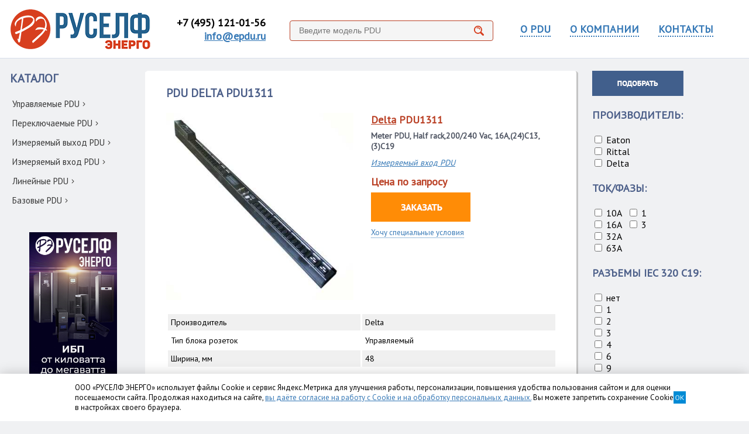

--- FILE ---
content_type: text/html; charset=UTF-8
request_url: https://www.epdu.ru/delta_pdu1311/
body_size: 8096
content:
<!- Фсем превед:) ->

<!DOCTYPE HTML PUBLIC "-//W3C//DTD HTML 4.01 Transitional//EN">
<html>
<head>
	<meta http-equiv="Content-Type" content="text/html; charset=UTF-8">

	<title>PDU Delta PDU1311 Meter PDU, Half rack,200/240 Vac, 16A,(24)C13,(3)C19</title>
	<meta name="description" content="PDU Delta PDU1311 Meter PDU, Half rack,200/240 Vac, 16A,(24)C13,(3)C19" />
	<meta name="keywords" content="" />
	<link rel="icon" href="https://www.epdu.ru/favicon.svg" type=" image/svg+xml">
	<meta name="yandex-verification" content="717d74c8cc4e1a1e" />
	<link href='https://fonts.googleapis.com/css?family=PT+Sans&amp;subset=latin,cyrillic' rel='stylesheet' type='text/css'>
	<style type="text/css">body{margin:0;background-color:#f0f1f3;}
div,td{font-size: 16px;font-family: 'PT Sans', sans-serif;color:#000000;}
a{color:#3578b6;}
a:hover{color:#ba4126;}
.hl{background-image:url(/img/0.gif);background-repeat: no-repeat;background-position: right top;}
.hr{background-image:url(/img/0.gif);background-repeat: no-repeat;}
.cl{background-image:url(/img/0.gif);background-repeat: no-repeat;background-position: right top;}
.cr{background-image:url(/img/0.gif);background-repeat: no-repeat;}
.bl{background-image:url(/img/0.gif);background-repeat: no-repeat;background-position: right bottom;}
.br{background-image:url(/img/0.gif);background-repeat: no-repeat;}
.l{background-image:url(/img/0.gif);background-position: right;}
.r{background-image:url(/img/0.gif);}

h1{color:#4c5f89;font-weight:bold;font-size:20px;margin:0;}
h2{font-size:21px;font-weight:normal;margin:0;padding-top:13px;color:#fd7e0e;}
h3{font-size:18px;font-weight:normal;margin:0;padding-top:13px;color:#000000;}
.h1{font-size:18px;font-weight:normal;margin:0;padding-top:13px;padding-left:10px;}
.h1_main{font-size:18px;font-weight:normal;margin-bottom:10px;padding:0px;color:#3578b6;}
.h_b{background-image:url(/img/0.gif);background-repeat: no-repeat;background-position: bottom;padding:10px;font-size:14px;}
.h_bb{background-image:url(/img/0.gif);}
.h_nn{background-image:url(/img/0.gif);padding:10px;font-size:14px;}
.h_nn2{background-image:url(/img/0.gif);padding:10px;font-size:14px;border-bottom-left-radius:5px}
.isa{color:#fd7e0e;border: 1px dotted #fd7e0e; padding:1px;}
.isam{color:#383838;padding:1px;text-decoration:none;}
.isama{color:#fd7e0e;text-decoration:none;}
.amonth{width:75px;height:20px;background-color:#ffffff;border-radius:5px;border:1px solid #c8e77f;text-align:center;margin-right:5px;}
.isamonth{width:75px;height:20px;background-image:url(/img/0.gif);border-radius:5px;border:1px solid #c8e77f;text-align:center;margin-right:5px;}
.ln{background-image:url(/img/0.gif);height:1px;}

.pgisa{width:24px;height:24px;text-align:center;margin-right:5px;color:#f68b23;font-size:21px;}
.pgl{width:24px;height:24px;text-align:center;margin-right:5px;font-size:18px;}
.pgr{width:24px;height:24px;text-align:center;margin-right:5px;font-size:18px;}
.pgl a {text-decoration:none;}
.pgr a {text-decoration:none;}
.pgisa a {text-decoration:none;color:#f68b23;font-size:21px;}
.pgld {width:14px;height:14px;text-align:center;margin-right:5px;margin-top:5px;font-size:18px;}

.cell{width:164px;height:332px;background-image:url(/img/cell.png);}
.cell:hover{background-image:url(/img/cella.png);}

.ayear{width:50px;height:20px;background-color:#ffffff;border-radius:5px;border:1px solid #c8e77f;text-align:center;margin-right:5px;}
.isayear{width:50px;height:20px;background-image:url(/img/0.gif);border-radius:5px;border:1px solid #c8e77f;text-align:center;margin-right:5px;}
.news_date {font-size: 13px;background-color:#ffdc71;color:#787878;width:75px;}

.ft1{font-size: 18px;color:#babdcc;font-weight:bold;}
.ft2{font-size: 16px;color:#babdcc;}

.orange{color:#4c5f89;}
.TableHead{background-color:#d9d9da;color:#fff;font-weight:bold;}
.item td {font-size: 14px;}

.hidden{display: none;}
.popup{height:370px;width:390px;}

/* Tooltip -Styles */
.tooltip {
padding: 5px;
font-size: 11px;
opacity: 1;
background-repeat: no-repeat;
background-image: url(/img/tooltip.gif);
}
.tooltip-inner {
padding: 0px;
max-width: 262px;
pointer-events: none;
color: white;
text-align: center;
background-color: black;
border-radius: 3px;
box-shadow: 0 0 3px rgba(0, 0, 0, 0.25);
}
.tooltip-bottom {
background-position: top center;
}
.tooltip-top {
background-position: bottom center;
}
.tooltip-left {
background-position: right center;
}
.tooltip-right {
background-position: left center;
}
.rittal th {
    font-weight:bold;
}

.rittal tr:nth-child(2n+1) {
    background: #f0f0f0; /* Цвет фона */
   } 
   .search_box {
	position: relative;
}
.search_box input[type="text"] {
	display: block;
	width: 100%;    
	height: 35px;
	line-height: 35px;
	padding: 0;
	margin: 0;
	border: 1px solid #ba4126;
	outline: none;
	overflow: hidden;
	border-radius: 4px;
	background-color: #f5f5f5;
	text-indent: 15px;
	font-size: 14px;
	color: #222;
}
.search_box input[type="submit"] {
	display: inline-block;
	width: 17px;
	height: 17px;
	padding: 0;
	margin: 0;
	border: 0;
	outline: 0;
	overflow: hidden;
	text-indent: -999px;
	background: url(/img/loupe.png) 0 0 no-repeat;
	position: absolute;
	top: 9px;
	right: 16px;
}

/* Стили для плашки с результатами */
.search_result {
	position: absolute;
	top: 100%;
	left: 0;
	border: 1px solid #ddd;
	background: #fff;
	padding: 10px;
	z-index: 9999;
	box-shadow: 0 14px 28px rgba(0,0,0,0.25), 0 10px 10px rgba(0,0,0,0.22);
}
.search_result table {
	border-collapse: collapse;
	border-spacing: 0;
	width: 100%;
	table-layout: fixed;
}
.search_result td {
	padding: 5px 10px;
	vertical-align: middle;
}
.search_result-name {
	font-weight: 400;
	font-size: 15px;
}
.search_result-btn {
	width: 100px;
	text-align: right;
}
.search_result-btn a {
	border-width: 1px;
	background-color: #ba4126;
	display: inline-block;
	font-size: 13px;
	color: rgb(255, 255, 255);
	text-decoration: none;
	padding: 5px;
}

.tblPdu {
	background-color: transparent;
	border-spacing: 0;
    border-collapse: collapse;
	border-top-width: 0px;
    border-right-width: 0px;
    border-bottom-width: 0px;
    border-left-width: 0px;
	display: table;
	border-color: grey;
}

.tblPdu tr {border-bottom: 1px solid #a0a0a0;}
.tblPdu tr:nth-child(1) {border-top: 1px solid #a0a0a0;}
.tblPdu td, .tblSymple td {padding: 2px;font-size: 15px;text-decoration: none;}
.tblPdu td a, .tblSymple td a {text-decoration: none;color: #ba4126;}
table.tblSymple {font-size: 100%;}
.tblCentred {text-align: center;}
.tblPdu tr td:nth-last-child(7) {background-color: #E5FB71;font-size: 13px;}
.tblPdu tr td:nth-last-child(6) {background-color: #7AEE3C;font-size: 13px;}
.tblPdu tr td:nth-last-child(5) {background-color: #FFFA40;font-size: 13px;}
.tblPdu tr td:nth-last-child(4) {background-color: #ABF26D;font-size: 13px;}
.tblPdu tr td:nth-last-child(3) {background-color: #5DC8CD;font-size: 13px;}
.tblPdu tr td:nth-last-child(2) {background-color: #FFD273;font-size: 13px;}

.messages_cookies {
	position: fixed;
	bottom: 0;
	left: 0;
	width: 100%;
	height: auto;
	overflow: hidden;
	background-color: white;
	box-shadow: 0 0 20px rgba(0, 0, 0, 0.2);
	z-index: 1000;
	color: #666;
	padding: 15px 0;
	font-size: 10px;
}
.messages_cookies-wrp {
	position: relative;
	width: 80%;
	margin: 0 auto;
	font-size: 13px;
}
.messages_cookies-close {
	position: absolute;
	top: 0;
	bottom: 0;
	right: -20px;
	display: inline-block;
	width: 21px;
	height: 21px;
	margin: auto 0;

}</style>
	<script type="text/javascript" src="/js/jquery.js"></script>
	<script type="text/javascript" src="/js/jquery.blockUI.js"></script>
	<script type="text/javascript" src="/js/jquery.tooltip.js"></script>
	<script type="text/javascript" src="/js/jquery.fancybox.min.js"></script>
	<link rel="stylesheet" type="text/css" href="/css/jquery.fancybox.min.css">
<script language="JavaScript" type="text/javascript">
<!--

$(document).ready(function() {
	$('.popupClose').click(function() {
		$.unblockUI();
	});

});

function showModalForm()
{
	$.blockUI(
	{
		message: $('.modalForm'),
		css:
		{
			border: 'none',
			left: ($(window).width() - 390) /2 + 'px',
			width: '390px',
			height: '370px',
			cursor: 'auto',
			top:    '30px',
			background: 'transparent'
		}
	});
}
$(document).ready(function() {	
	var $result = $('#search_box-result');
	
	$('#search').on('keyup', function(){
		var search = $(this).val();
		if ((search != '') && (search.length > 1)){
			$.ajax({
				type: "POST",
				url: "/inc/ajax_search.php",
				data: {'search': search},
				success: function(msg){
					$result.html(msg);
					if(msg != ''){	
						$result.fadeIn();
					} else {
						$result.fadeOut(100);
					}
				}
			});
		 } else {
			$result.html('');
			$result.fadeOut(100);
		 }
	});
 
	$(document).on('click', function(e){
		if (!$(e.target).closest('.search_box').length){
			$result.html('');
			$result.fadeOut(100);
		}
	});
});

$(document).ready(function(){
	$('.messages_cookies-close').click(function(){
		$('.messages_cookies').hide(100);
		document.cookie = "messages_cookies=true; max-age=31556926";
		return false;
	});
});
//-->
</script>
<!-- Yandex.Metrika counter -->
<script type="text/javascript" >
   (function(m,e,t,r,i,k,a){m[i]=m[i]||function(){(m[i].a=m[i].a||[]).push(arguments)};
   m[i].l=1*new Date();k=e.createElement(t),a=e.getElementsByTagName(t)[0],k.async=1,k.src=r,a.parentNode.insertBefore(k,a)})
   (window, document, "script", "https://mc.yandex.ru/metrika/tag.js", "ym");

   ym(71715970, "init", {
        clickmap:true,
        trackLinks:true,
        accurateTrackBounce:true,
        webvisor:true
   });
</script>
<noscript><div><img src="https://mc.yandex.ru/watch/71715970" style="position:absolute; left:-9999px;" alt="" /></div></noscript>
<!-- /Yandex.Metrika counter -->

</head>

<body>

<table width="100%" style="height:100%;" border="0" cellspacing="0" cellpadding="0">
<tr style="height:100px;width:1245px;background-image:url(/img/b_t.gif);">
	<td class="hl"><img src="/img/0.gif" border="0" width="1" height="1" alt=""></td>
	<td style="height:100px;width:1245px;">
		<table width="100%" border="0" cellspacing="0" cellpadding="0">
			<tr>
				<td style="width:20%;"><a href="/"><img src="/img/logo.png" border="0" width="240" height="70" alt=""></a></td>
				<td style="width:15%;text-align:right;font-size: 18px;"><b><a href="tel:+74951210156" style="text-decoration:none;color:#000;">+7 (495) 121-01-56</a><br/><a href="mailto:info@epdu.ru">info@epdu.ru</a></b></td>
				<td style="width:35%;text-align:center;">
				<div class="search_box" style="width:80%;margin-left:41px;margin-top:21px;">
	<form action="/search/" method="get">
		<input type="text" name="text" id="search" placeholder="Введите модель PDU" autocomplete="off">
        <input type="hidden" name="searchid" id="2455743" value="2455743">
		<input type="submit">			
	</form>
	<div id="search_box-result"></div>
	</div>
				</td>
				<td style="width:30%;">
<span><a href="/about_pdu/" style="font-size: 18px;font-weight:bold;text-decoration: none;border-bottom: 2px dotted #3578b6;">О PDU</a></span><span style="padding-left:33px;"><a href="/about/" style="font-size: 18px;font-weight:bold;text-decoration: none;border-bottom: 2px dotted #3578b6;">О КОМПАНИИ</a></span><span style="padding-left:33px;"><a href="/contacts/" style="font-size: 18px;font-weight:bold;text-decoration: none;border-bottom: 2px dotted #3578b6;">КОНТАКТЫ</a></span>				</td>
			</tr>
			</table>
	</td>
	<td class="hr"><img src="/img/0.gif" border="0" width="1" height="1" alt=""></td>
</tr>
<tr>
	<td valign="top" class="l"><div class="cl"></div></td>
	<td style="width:1245px;" valign="top">
		<table border="0" cellspacing="0" cellpadding="0" style="width:1245px;">
		<tr>
			<td valign="top">
				<table width="1245" border="0" cellspacing="0" cellpadding="0">
				
				<tr>
					<td width="225" style="width:225px;" valign="top">
					<div style="height:21px;"></div>
<div><a href="/" style="color:#4c5f89;font-weight:bold;font-size:20px;text-decoration:none;">КАТАЛОГ</a></div><div style="height:21px;"></div><div style="font-size:15px;margin-left:3px;margin-bottom:14px;"><a href="/managed_pdu/"  class="isam">Управляемые PDU<img style="width:5px;height:8px;margin-left:5px;margin-bottom:1px;" src="/img/n.png" /></a> </div><div style="font-size:15px;margin-left:3px;margin-bottom:14px;"><a href="/switchable_pdu/"  class="isam">Переключаемые PDU<img style="width:5px;height:8px;margin-left:5px;margin-bottom:1px;" src="/img/n.png" /></a> </div><div style="font-size:15px;margin-left:3px;margin-bottom:14px;"><a href="/measured_output_pdu/"  class="isam">Измеряемый выход PDU<img style="width:5px;height:8px;margin-left:5px;margin-bottom:1px;" src="/img/n.png" /></a> </div><div style="font-size:15px;margin-left:3px;margin-bottom:14px;"><a href="/measured_input_pdu/"  class="isam">Измеряемый вход PDU<img style="width:5px;height:8px;margin-left:5px;margin-bottom:1px;" src="/img/n.png" /></a> </div><div style="font-size:15px;margin-left:3px;margin-bottom:14px;"><a href="/line_pdu/"  class="isam">Линейные PDU<img style="width:5px;height:8px;margin-left:5px;margin-bottom:1px;" src="/img/n.png" /></a> </div><div style="font-size:15px;margin-left:3px;margin-bottom:14px;"><a href="/base_pdu/"  class="isam">Базовые PDU<img style="width:5px;height:8px;margin-left:5px;margin-bottom:1px;" src="/img/n.png" /></a> </div><div style="height:10px;"></div>					<div style="height:21px;"></div>
					<div style="text-align:center;"><a href="https://www.ruself-energo.ru/?from=epdu" target="_blank"><img src="/img/ya_240x400_dark.jpg" width="150"  alt="Руселф Энерго - ИБП любой мощности" border="0"></a></div>
					<div style="height:21px;"></div>
					</td>
					<td width="15" style="width:15px;"><div style="width:15px;"></div></td>
					<td style="width:740px;" width="1005" valign="top"><div style="height:21px;"></div><div style="width:740px;">
					


<table style="width:100%;border:0;pading:0;margin:0;" border="0" cellspacing="0" cellpadding="0">
<tr>
    <td style="width:6px;"><img src="/img/s_lt.png" border="0" width="6" height="4" alt="" style="margin:0;padding:0;"></td>
	<td style="background-color:#fff;"><img src="/img/0.gif" border="0" width="1" height="1" alt="" style="margin:0;padding:0;"></td>
	<td style="width:6px;"><img src="/img/s_rt.png" border="0" width="6" height="4" alt="" style="margin:0;padding:0;"></td>
</tr>
<tr>
    <td style="background-color:#fff;"><img src="/img/0.gif" border="0" width="1" height="1" alt="" style="margin:0;padding:0;"></td>
	<td style="background-color:#fff;"><div style="margin-left:30px;margin-right:30px;margin-bottom:30px;margin-top:21px;">
<h1>PDU DELTA PDU1311</h1><div style="height:21px;"></div>
<table cellspacing="0" cellpadding="0" style="width:100%;">
<tr>
	<td valign="top" style="width:48%;"><a href="/img/goods/delta_pdu1311.jpg" data-fancybox="images"><img src="/img/goods/delta_pdu1311.jpg" style="width:320px;" alt="" /></a></td>
	<td valign="top"><div style="margin-left:30px;">
	<div style="height:30px;text-decoration:none;font-weight:bold;font-size:18px;color:#ba4126;"><a style="color:#ba4126;" href="/delta/">Delta</a> PDU1311</div>
	<div style="font-size:14px;font-weight:bold;color:#4e5462;margin-bottom:10px;">Meter PDU, Half rack,200/240 Vac, 16A,(24)C13,(3)C19</div>
	<div style="height:30px;font-size:14px;font-style:italic;color:#4e5462;"><a href="/measured_input_pdu/">Измеряемый вход PDU</a></div><div style="height:20px;font-size:18px;font-weight:bold;color:#ba4126;">Цена по запросу</div>
	<div style="font-size:15px;margin-top:10px;"><a href="?modal=show&form=getpdu&pdu=159"><img src="/img/bt_order.png" border="0" width="170" height="50" alt=""></a></div>
	<div style="margin-top:10px;"><a style="font-size:13px;text-decoration: none;border-bottom: 1px dotted #3578b6;" href="?modal=show&form=getpdu&pdu=159&special=yes">Хочу специальные условия</a></div>
	</div>
	</td>
</tr>
</table>
<div class="item"><div style="height:21px;"></div><table cellspacing="3" cellpadding="5" class="rittal" style="width:100%">
                            <tbody>
                                                                                                            <tr>
                                            <td>Производитель</td>
                                            <td>Delta</td>
                                        </tr>
                                                                                                                                                <tr>
                                            <td>Тип блока розеток</td>
                                            <td >Управляемый</td>
                                        </tr>
                                                                                                                                                <tr>
                                            <td>Ширина, мм</td>
                                            <td >48</td>
                                        </tr>
                                                                                                                                                <tr>
                                            <td>Высота, мм</td>
                                            <td >1250</td>
                                        </tr>
                                                                                                                                                <tr>
                                            <td>Глубина, мм</td>
                                            <td >50</td>
                                        </tr>
                                                                                                                                                <tr>
                                            <td>Мощность, ВА</td>
                                            <td >1000</td>
                                        </tr>
                                                                                                                                                <tr>
                                            <td>Номинальный ток</td>
                                            <td >16А</td>
                                        </tr>
                                                                                                                                                <tr>
                                            <td>Тип силового разъема</td>
                                            <td >IEC 60320 С13, IEC 60320 С19</td>
                                        </tr>
                                                                                                                                                <tr>
                                            <td>Особенности</td>
                                            <td >длина кабеля 2,4 м</td>
                                        </tr>
                                                                                                                                                <tr>
                                            <td>Количество розеток</td>
                                            <td >27</td>
                                        </tr>
                                                                                                                                                <tr>
                                            <td>Количество фаз в ИБП</td>
                                            <td >Однофазный</td>
                                        </tr>
                                        <tr>
                                            <td>Конструкция</td>
                                            <td >универсальн.</td>
                                        </tr>
                                        <tr>
                                               <td>Комментарий</td>
                                            <td >однофазный</td>
                                        </tr>
                                        <tr>
                                            <td>Наличие USB</td>
                                            <td >Да</td>
                                        </tr>
                                        <tr>
                                            <td>Наличие Ethernet</td>
                                            <td >Да</td>
                                        </tr>
                                        <tr>
                                            <td>RS232</td>
                                            <td >Да</td>
                                        </tr>
                                        <tr>
                                            <td>Номинальное напряжение</td>
                                            <td >220V</td>
                                        </tr>
                                        <tr>
                                            <td>Тип подключения</td>
                                            <td >IEC 60309</td>
                                        </tr>
                                        <tr>
                                            <td>Длина шнура, м</td>
                                            <td >2.4</td>
                                        </tr>
                                        <tr>
                                            <td>Температурный режим, C</td>
                                            <td >неисп0-40</td>
                                        </tr>
                                        <tr>
                                            <td>Входная частота, Гц.</td>
                                            <td >50-60+/-5%</td>
                                        </tr>
                                        <tr>
                                            <td>Входное напряжение, V</td>
                                            <td >230</td>
                                        </tr>
                                        <tr>
                                            <td>Выходная частота, Гц</td>
                                            <td >50/60+/-2%</td>
                                        </tr>
                                        <tr>
                                            <td>Выходное напряжение, V</td>
                                            <td >230</td>
                                        </tr>
                                        <tr>
                                            <td>Встроенные аккумуляторы, шт</td>
                                            <td >2</td>
                                        </tr>
                                        <tr>
                                            <td>Цвет</td>
                                            <td >Чёрный</td>
                                        </tr>
                                                                                                </tbody>
                        </table>

                        <p>Однофазный блок питания для IT-систем Delta PDU1311A2710001. Благодаря компактному PDU каждое оборудование легко снабдить профессиональным электрораспределением. Монтаж блока в шкафы, стойки и рамные каркасы для размещения серверов даже не требует инструментов. Корпус со степенью защиты IP 20 и пластиковыми розетками.<br />
Характеристики:<br />
Выход IEC 60320 С13 х 24, IEC 60320 С19 х 3<br />
Вход IEC 60309 2,4 метра шнур<br />
Установка без инструментов<br />
Доступны однофазные и трехфазные входные модели<br />
Независимая защита с помощью ветви breaker<br />
LED дисплей<br />
Есть порты RS232, USB<br />
Обновляемая прошивка для оптимального обслуживания.<br />
Карта SNMP для управляемого PDU DELTA приобретается отдельно.</p></div></div>

</td>
    <td style="background-image:url(/img/s_c.png);"><img src="/img/0.gif" border="0" width="1" height="1" alt="" style="margin:0;padding:0;"></td>
</tr>
<tr>
    <td style="width:6px;"><img src="/img/s_lb.png" border="0" width="6" height="6" alt="" style="margin:0;padding:0;"></td>
	<td style="background-image:url(/img/s_b.png);"><img src="/img/0.gif" border="0" width="1" height="1" alt="" style="margin:0;padding:0;"></td>
	<td style="width:6px;"><img src="/img/s_rb.png" border="0" width="6" height="6" alt="" style="margin:0;padding:0;"></td>
</tr>
</table>		
				<div style="height:21px;"></div>
					</div>
					</td>
					<td width="15" style="width:25px;"><div style="width:15px;"></div></td>
					<td width="15" style="width:240px;" valign="top">
					<form method="get" action="/">
					<input type="hidden" name="search" value="go">
					<div style="height:21px;width:250px;"></div>
					<button type="submit" style="background:transparent;border:0;margin:0;padding:0;cursor: pointer;"><img src="/img/bt_choose.png" border="0" width="156" height="43" alt="" style="margin:0;padding:0;"></button>
					<div style="height:21px;width:250px;"></div>
					<div style="color:#4c5f89;font-weight:bold;font-size:18px;">ПРОИЗВОДИТЕЛЬ:</div>
					<div style="height:21px;"></div>
					<div><input type="checkbox" name="vendor[1]" value="1"> Eaton</div>
					<div><input type="checkbox" name="vendor[2]" value="2"> Rittal</div>
					<div><input type="checkbox" name="vendor[3]" value="3"> Delta</div>
					<div style="height:21px;"></div>
					<div style="color:#4c5f89;font-weight:bold;font-size:18px;">ТОК/ФАЗЫ:</div>
					<div style="height:21px;"></div>
					<table border="0" cellspacing="0" cellpadding="0">
					<tr>
						<td style="width:60px;" valign="top">
					<div><input type="checkbox" name="amperage[10]" value="10"> 10А</div><div><input type="checkbox" name="amperage[16]" value="16"> 16А</div><div><input type="checkbox" name="amperage[32]" value="32"> 32А</div><div><input type="checkbox" name="amperage[63]" value="63"> 63А</div>						</td>
						<td valign="top">
						<div><input type="checkbox" name="phase[1]" value="1"> 1</div>
						<div><input type="checkbox" name="phase[3]" value="3"> 3</div>
						</td>
					</tr>
					</table>
					
					<div style="height:21px;"></div>
					<div style="color:#4c5f89;font-weight:bold;font-size:18px;"><span class="left" title="<img src='/img/tt_19.jpg' border='0' width='262' height='200'>">РАЗЪЕМЫ IEC 320 C19:</span></div>
					<script>
 						$('.left').tooltip({align: 'left',html: true});
 					</script>
					<div style="height:21px;"></div>
					<div><input type="checkbox" name="с19[0]" value="0"> нет</div><div><input type="checkbox" name="с19[1]" value="1"> 1</div><div><input type="checkbox" name="с19[2]" value="2"> 2</div><div><input type="checkbox" name="с19[3]" value="3"> 3</div><div><input type="checkbox" name="с19[4]" value="4"> 4</div><div><input type="checkbox" name="с19[6]" value="6"> 6</div><div><input type="checkbox" name="с19[9]" value="9"> 9</div><div><input type="checkbox" name="с19[12]" value="12"> 12</div><div><input type="checkbox" name="с19[15]" value="15"> 15</div><div><input type="checkbox" name="с19[18]" value="18"> 18</div>					<div style="height:21px;"></div>
					<div style="color:#4c5f89;font-weight:bold;font-size:18px;"><span class="left" title="<img src='/img/tt_13.jpg' border='0' width='262' height='200'>">РАЗЪЕМЫ IEC 320 C13:</span></div>
					<script>
 					$('.left').tooltip({align: 'left',html: true});
 					</script>
					<div style="height:21px;"></div>
					<div><input type="checkbox" name="с13[0]" value="0"> нет</div><div><input type="checkbox" name="с13[3]" value="3"> 3</div><div><input type="checkbox" name="с13[4]" value="4"> 4</div><div><input type="checkbox" name="с13[6]" value="6"> 6</div><div><input type="checkbox" name="с13[8]" value="8"> 8</div><div><input type="checkbox" name="с13[12]" value="12"> 12</div><div><input type="checkbox" name="с13[16]" value="16"> 16</div><div><input type="checkbox" name="с13[18]" value="18"> 18</div><div><input type="checkbox" name="с13[20]" value="20"> 20</div><div><input type="checkbox" name="с13[21]" value="21"> 21</div><div><input type="checkbox" name="с13[24]" value="24"> 24</div><div><input type="checkbox" name="с13[28]" value="28"> 28</div><div><input type="checkbox" name="с13[30]" value="30"> 30</div><div><input type="checkbox" name="с13[36]" value="36"> 36</div><div><input type="checkbox" name="с13[42]" value="42"> 42</div><div><input type="checkbox" name="с13[48]" value="48"> 48</div>					<div style="height:21px;"></div>
					<div style="color:#4c5f89;font-weight:bold;font-size:18px;">ИСПОЛНЕНИЕ:</div>
					<div style="height:21px;"></div>
					<div><input type="checkbox" name="itype[1]" value="1"> Вертикальное</div>
					<div><input type="checkbox" name="itype[2]" value="2"> Горизонтальное</div>
					<div style="height:21px;"></div>
					
					<button type="submit" style="background:transparent;border:0;margin:0;padding:0;cursor: pointer;"><img src="/img/bt_choose.png" border="0" width="156" height="43" alt="" style="margin:0;padding:0;"></button>
					<div style="height:21px;"></div>
					</form>
					</td>
				</tr>
				</table>
			</td>
		</tr>

		</table>
	</td>
	<td valign="top" class="r"><div class="cr"></div></td>
</tr>
<tr style="background-color:#212028;">
	<td valign="bottom">&nbsp;</td>
	<td align="center">
	<table border="0" cellspacing="0" cellpadding="0" style="width:90%;height:210px;">
<tr>
	<td style="width:27%;" valign="top">
<div class="ft1" style="margin-top:21px;margin-bottom:21px;">МЕНЮ</div>
<div style="margin-bottom:5px;"><a href="/about_pdu/"  class="ft2" style="text-decoration: none;border-bottom: 1px dotted #babdcc;">О PDU</a></div><div style="margin-bottom:5px;"><a href="/about/"  class="ft2" style="text-decoration: none;border-bottom: 1px dotted #babdcc;">О компании</a></div><div style="margin-bottom:5px;"><a href="/contacts/"  class="ft2" style="text-decoration: none;border-bottom: 1px dotted #babdcc;">Контакты</a></div><br/>
<noindex><a href="https://vk.com/ruselfenergy" target="_blank" rel="nofollow"><img style="width:50px;height:50px;" src="/img/vk.png" alt="Руселф Энерго Вконтакте" class="insta" /></a>&nbsp;&nbsp;&nbsp;<a href="https://www.youtube.com/channel/UC1W_jDV68NYE0UsDoDLmf7g/" target="_blank" rel="nofollow"><img src="/img/yt.png" alt="Руселф в Youtube" /></a></noindex>
	</td>
	<td style="width:49%;" valign="top">
	<div style="height:21px"></div>
	<table border="0" cellspacing="0" cellpadding="0">
		<tr>
		<td valign="top" style=""><div style="margin-bottom:21px;margin-right:101px;"><a target="_blank" href="https://www.ruself-energy.ru/catalog/ibp/"  class="ft1" style="text-decoration: none;border-bottom: 1px dotted #babdcc;">ИБП</a></div><div style="margin-bottom:5px;"><a target="_blank" href="https://www.ruself-energy.ru/catalog/ibp?brand=eaton"  class="ft2" style="text-decoration: none;border-bottom: 1px dotted #babdcc;">Eaton</a></div><div style="margin-bottom:5px;"><a target="_blank" href="https://www.ruself-energy.ru/catalog/ibp?brand=legran"  class="ft2" style="text-decoration: none;border-bottom: 1px dotted #babdcc;">Legrand</a></div><div style="margin-bottom:5px;"><a target="_blank" href="https://www.ruself-energy.ru/catalog/ibp?brand=makelsan"  class="ft2" style="text-decoration: none;border-bottom: 1px dotted #babdcc;">Makelsan</a></div><div style="margin-bottom:5px;"><a target="_blank" href="https://www.ruself-energy.ru/catalog/ibp?brand=cyberpower"  class="ft2" style="text-decoration: none;border-bottom: 1px dotted #babdcc;">CyberPower</a></div><div style="margin-bottom:5px;"><a target="_blank" href="https://www.ruself-energy.ru/catalog/ibp?brand=hiden"  class="ft2" style="text-decoration: none;border-bottom: 1px dotted #babdcc;">Hiden</a></div></td><td valign="top" style=""><div style="margin-bottom:21px;margin-right:101px;"><a target="_blank" href="https://www.ruself-energy.ru/catalog/dgu/"  class="ft1" style="text-decoration: none;border-bottom: 1px dotted #babdcc;">ДГУ</a></div><div style="margin-bottom:5px;"><a target="_blank" href="https://www.ruself-energy.ru/catalog/dgu?brand=fg_wilson"  class="ft2" style="text-decoration: none;border-bottom: 1px dotted #babdcc;">FG Wilson</a></div><div style="margin-bottom:5px;"><a target="_blank" href="https://www.ruself-energy.ru/catalog/dgu?brand=sdmo"  class="ft2" style="text-decoration: none;border-bottom: 1px dotted #babdcc;">SDMO</a></div><div style="margin-bottom:5px;"><a target="_blank" href="https://www.ruself-energy.ru/catalog/dgu?brand=aksa"  class="ft2" style="text-decoration: none;border-bottom: 1px dotted #babdcc;">AKSA</a></div><div style="margin-bottom:5px;"><a target="_blank" href="https://www.ruself-energy.ru/catalog/dgu?brand=general_power"  class="ft2" style="text-decoration: none;border-bottom: 1px dotted #babdcc;">General Power</a></div></td><td valign="top" style=""><div style="margin-bottom:21px;margin-right:101px;"><a target="_blank" href="https://www.ruself-energy.ru/catalog/akb/"  class="ft1" style="text-decoration: none;border-bottom: 1px dotted #babdcc;">АКБ</a></div><div style="margin-bottom:5px;"><a target="_blank" href="https://www.ruself-energy.ru/catalog/akb?brand=bbbattery"  class="ft2" style="text-decoration: none;border-bottom: 1px dotted #babdcc;">B.B.Battery</a></div><div style="margin-bottom:5px;"><a target="_blank" href="https://www.ruself-energy.ru/catalog/akb?brand=csb"  class="ft2" style="text-decoration: none;border-bottom: 1px dotted #babdcc;">CSB</a></div><div style="margin-bottom:5px;"><a target="_blank" href="https://www.ruself-energy.ru/catalog/akb?brand=delta"  class="ft2" style="text-decoration: none;border-bottom: 1px dotted #babdcc;">Delta</a></div><div style="margin-bottom:5px;"><a target="_blank" href="https://www.ruself-energy.ru/catalog/akb?brand=enersys"  class="ft2" style="text-decoration: none;border-bottom: 1px dotted #babdcc;">EnerSys</a></div><div style="margin-bottom:5px;"><a target="_blank" href="https://www.ruself-energy.ru/catalog/akb?brand=ventura"  class="ft2" style="text-decoration: none;border-bottom: 1px dotted #babdcc;">Ventura</a></div></td>		</tr>
	</table>
	</td>
	<td style="width:23%;" valign="top">
<div class="ft1" style="margin-top:21px;margin-bottom:21px;">КОНТАКТЫ</div>
<div class="ft2">Телефон:&nbsp;&nbsp;&nbsp;<a href="tel:+74951210156" class="ft2" style="text-decoration: none;border-bottom: 1px dotted #babdcc;">+7 (495) 121-01-56</a>
<br/><br/>
Адрес: 109428, г. Москва,<br/>
Рязанский проспект 10, <br/>
строение 18, офис 2.1
<br/><br/>
<a href="mailto:info@epdu.ru" class="ft2" style="text-decoration: none;border-bottom: 1px dotted #babdcc;">info@epdu.ru</a>
<br/><br/>
</div>
	</td>
</tr>
</table>
	</td>
	<td valign="bottom">&nbsp;</td>
</tr>
</table>

<div class="modalForm hidden popup">


<table cellspacing="0" style="height:370;width:100%" border="0" cellpadding="0">
<tr>
	<td style="height:3px;"><img style="width:390px;height:3px;" src="/img/m_t.png" alt="" /></td>
</tr>
<tr>
	<td style="background-color:#fff;" valign="top"><div style="position: absolute;right: 15px; top:15px;"><a target="_self" href="javascript:" class="popupClose"><img style="width:16px;height:15px;" src="/img/bt_close.png" alt="" /></a></div>
    <div style="width:330px;margin-left:30px;margin-top:35px;">
            <form method="post" action="?modal=&form=">	
                    <div style="height:20px;text-decoration:none;font-size:18px;color:#4c5f89;margin-top:10px;">ФИО:</div>
            <div style=""><input style="width:100%;" type="text" name="fio" value=""></div>
            <div style="height:20px;text-decoration:none;font-size:18px;color:#4c5f89;margin-top:10px;">Телефон:</div>
            <div style=""><input style="width:100%;" type="text" name="phone" value=""></div>
            <div style="height:20px;text-decoration:none;font-size:18px;color:#4c5f89;margin-top:10px;">Email:</div>
            <div style=""><input style="width:100%;" type="text" name="email" value=""></div>
            <div style="height:20px;text-decoration:none;font-size:18px;color:#4c5f89;margin-top:10px;">Комментарий:</div>
            <div style=""><textarea style="width:100%;" name="comment" rows="3"></textarea><input type="hidden" name="send" value="1"></div>
            <p align="center"><button type="submit" style="background:transparent;border:0;margin:0;padding:0;cursor: pointer;"><img src="/img/send_order.png" border="0" width="156" height="43" alt="" style="margin:0;padding:0;"></button></p>
            </form>
                </div>
	</td>
</tr>
<tr>
	<td style="height:3px;"><img style="width:390px;height:3px;" src="/img/m_b.png" alt="" /></td>
</tr>
</table>

</div>


<div class="messages_cookies">
	<div class="messages_cookies-wrp">
		<a href="#" class="messages_cookies-close"><img src="/img/cookie_ok.png" style="width:21px;"></a>
		ООО «РУСЕЛФ ЭНЕРГО» использует файлы Cookie и сервис Яндекс.Метрика для улучшения работы, персонализации, повышения удобства пользования сайтом и для оценки посещаемости сайта. Продолжая находиться на сайте, <a href="/Personal_Data_Processing_Policy.php" target="_blank">вы даёте согласие на работу с Cookie и на обработку персональных данных.</a> Вы можете запретить сохранение Сookie в настройках своего браузера.
	</div>
</div>	

</body>
</html>


--- FILE ---
content_type: application/javascript
request_url: https://www.epdu.ru/js/jquery.tooltip.js
body_size: 1290
content:
/*!
 * jquery.tooltip.js 0.0.1 - https://github.com/yckart/jquery.tooltip.js
 * The tooltip to use, ready for mobile!
 *
 * Copyright (c) 2013 Yannick Albert (http://yckart.com)
 * Licensed under the MIT license (http://www.opensource.org/licenses/mit-license.php).
 * 2013/02/09
*/
(function ($, window, document) {
    'use strict';

    var pluginName = 'tooltip',
        defaults = {
            fade: false,
            fallback: '',
            align: 'autoTop',
            html: false,
            attr: 'title',
            trigger: {
                show: 'ontouchend' in document ? 'touchstart' : 'mouseenter',
                hide: 'ontouchend' in document ? 'touchend' : 'mouseleave'
            },
            delay: {
                show: 0,
                hide: 0
            }
        };

    function Plugin(el, options) {

        options = $.extend({}, defaults, options);

        var elem = $(el),
            timeout;

        elem.on('tooltip:show ' + options.trigger.show, function(){
            $.data(this, 'cancel.tooltip', true);

            var tip = $.data(this, 'active.tooltip');
            if (!tip) {
                tip = $('<div class="tooltip"><div class="tooltip-inner"/></div>').css({position:'absolute', zIndex:100000});
                $.data(this, 'active.tooltip', tip);
            }

            if (elem.attr('title') || typeof (elem.attr('original-title')) !== 'string') {
                elem.attr('original-title', elem.attr('title') || '').removeAttr('title');
            }

            var title;
            if (typeof options.attr === 'string') {
                title = elem.attr(options.attr === 'title' ? 'original-title' : options.attr);
            } else if (typeof options.attr == 'function') {
                title = options.attr.call(this);
            }

            tip.find('.tooltip-inner')[options.html ? 'html' : 'text'](title || options.fallback);

            var pos = $.extend({}, elem.offset(), {width: this.offsetWidth, height: this.offsetHeight});

            tip[0].className = 'tooltip';
            tip.remove().css({
                top: 0,
                left: 0,
                opacity: 0
            }).appendTo(document.body);

            var actualWidth = tip[0].offsetWidth,
                actualHeight = tip[0].offsetHeight,
                dir = options.align === 'autoTop' ?
                      pos.top > ($(document).scrollTop() + $(window).height() / 2) ? 't' : 'b' :
                      pos.left > ($(document).scrollLeft() + $(window).width() / 2) ? 'l' : 'r';

            switch (options.align.charAt(0) === 'a' ? dir : options.align.charAt(0)) {
                case 'b':
                    tip.css({top: pos.top + pos.height, left: pos.left + pos.width / 2 - actualWidth / 2}).addClass('tooltip-bottom');
                    break;
                case 't':
                    tip.css({top: pos.top - actualHeight, left: pos.left + pos.width / 2 - actualWidth / 2}).addClass('tooltip-top');
                    break;
                case 'l':
                    tip.css({top: pos.top + pos.height / 2 - actualHeight / 2, left: pos.left - actualWidth}).addClass('tooltip-left');
                    break;
                case 'r':
                    tip.css({top: pos.top + pos.height / 2 - actualHeight / 2, left: pos.left + pos.width}).addClass('tooltip-right');
                    break;
            }

            clearTimeout(timeout);
            tip.stop().delay(options.delay.show).fadeTo(options.fade ? options.fade.duration : 0, options.fade.opacity || 1, options.fade.complete);
        });

        elem.on('tooltip:hide ' + options.trigger.hide, function(){
            $.data(this, 'cancel.tooltip', false);
            var self = this;
            timeout = setTimeout(function () {
                if ($.data(self, 'cancel.tooltip')) return;
                var tip = $.data(self, 'active.tooltip');
                if (options.fade) {
                    tip.stop().fadeTo(options.fade.duration, 0, function () {
                        tip.remove();
                        if(options.fade.complete) options.fade.complete(true);
                    });
                } else {
                    tip.remove();
                }
            }, options.delay.hide);
        });

    }

    $.fn[pluginName] = function (options) {
        return this.each(function () {
            if (!$.data(this, "plugin_" + pluginName)) {
                $.data(this, "plugin_" + pluginName, new Plugin(this, options));
            }
        });
    };

}(jQuery, window, document));

--- FILE ---
content_type: application/javascript
request_url: https://www.epdu.ru/js/jquery.blockUI.js
body_size: 6529
content:
/*!
 * jQuery blockUI plugin
 * Version 2.70.0-2014.11.23
 * Requires jQuery v1.7 or later
 *
 * Examples at: http://malsup.com/jquery/block/
 * Copyright (c) 2007-2013 M. Alsup
 * Dual licensed under the MIT and GPL licenses:
 * http://www.opensource.org/licenses/mit-license.php
 * http://www.gnu.org/licenses/gpl.html
 *
 * Thanks to Amir-Hossein Sobhi for some excellent contributions!
 */

;(function() {
	/*jshint eqeqeq:false curly:false latedef:false */
	"use strict";
	
		function setup($) {
			$.fn._fadeIn = $.fn.fadeIn;
	
			var noOp = $.noop || function() {};
	
			// this bit is to ensure we don't call setExpression when we shouldn't (with extra muscle to handle
			// confusing userAgent strings on Vista)
			var msie = /MSIE/.test(navigator.userAgent);
			var ie6  = /MSIE 6.0/.test(navigator.userAgent) && ! /MSIE 8.0/.test(navigator.userAgent);
			var mode = document.documentMode || 0;
			var setExpr = $.isFunction( document.createElement('div').style.setExpression );
	
			// global $ methods for blocking/unblocking the entire page
			$.blockUI   = function(opts) { install(window, opts); };
			$.unblockUI = function(opts) { remove(window, opts); };
	
			// convenience method for quick growl-like notifications  (http://www.google.com/search?q=growl)
			$.growlUI = function(title, message, timeout, onClose) {
				var $m = $('<div class="growlUI"></div>');
				if (title) $m.append('<h1>'+title+'</h1>');
				if (message) $m.append('<h2>'+message+'</h2>');
				if (timeout === undefined) timeout = 3000;
	
				// Added by konapun: Set timeout to 30 seconds if this growl is moused over, like normal toast notifications
				var callBlock = function(opts) {
					opts = opts || {};
	
					$.blockUI({
						message: $m,
						fadeIn : typeof opts.fadeIn  !== 'undefined' ? opts.fadeIn  : 700,
						fadeOut: typeof opts.fadeOut !== 'undefined' ? opts.fadeOut : 1000,
						timeout: typeof opts.timeout !== 'undefined' ? opts.timeout : timeout,
						centerY: false,
						showOverlay: false,
						onUnblock: onClose,
						css: $.blockUI.defaults.growlCSS
					});
				};
	
				callBlock();
				var nonmousedOpacity = $m.css('opacity');
				$m.mouseover(function() {
					callBlock({
						fadeIn: 0,
						timeout: 30000
					});
	
					var displayBlock = $('.blockMsg');
					displayBlock.stop(); // cancel fadeout if it has started
					displayBlock.fadeTo(300, 1); // make it easier to read the message by removing transparency
				}).mouseout(function() {
					$('.blockMsg').fadeOut(1000);
				});
				// End konapun additions
			};
	
			// plugin method for blocking element content
			$.fn.block = function(opts) {
				if ( this[0] === window ) {
					$.blockUI( opts );
					return this;
				}
				var fullOpts = $.extend({}, $.blockUI.defaults, opts || {});
				this.each(function() {
					var $el = $(this);
					if (fullOpts.ignoreIfBlocked && $el.data('blockUI.isBlocked'))
						return;
					$el.unblock({ fadeOut: 0 });
				});
	
				return this.each(function() {
					if ($.css(this,'position') == 'static') {
						this.style.position = 'relative';
						$(this).data('blockUI.static', true);
					}
					this.style.zoom = 1; // force 'hasLayout' in ie
					install(this, opts);
				});
			};
	
			// plugin method for unblocking element content
			$.fn.unblock = function(opts) {
				if ( this[0] === window ) {
					$.unblockUI( opts );
					return this;
				}
				return this.each(function() {
					remove(this, opts);
				});
			};
	
			$.blockUI.version = 2.70; // 2nd generation blocking at no extra cost!
	
			// override these in your code to change the default behavior and style
			$.blockUI.defaults = {
				// message displayed when blocking (use null for no message)
				message:  '<h1>Please wait...</h1>',
	
				title: null,		// title string; only used when theme == true
				draggable: true,	// only used when theme == true (requires jquery-ui.js to be loaded)
	
				theme: false, // set to true to use with jQuery UI themes
	
				// styles for the message when blocking; if you wish to disable
				// these and use an external stylesheet then do this in your code:
				// $.blockUI.defaults.css = {};
				css: {
					padding:	0,
					margin:		0,
					width:		'30%',
					top:		'40%',
					left:		'35%',
					textAlign:	'center',
					color:		'#000',
					border:		'3px solid #aaa',
					backgroundColor:'#fff',
					cursor:		'wait'
				},
	
				// minimal style set used when themes are used
				themedCSS: {
					width:	'30%',
					top:	'40%',
					left:	'35%'
				},
	
				// styles for the overlay
				overlayCSS:  {
					backgroundColor:	'#000',
					opacity:			0.6,
					cursor:				'wait'
				},
	
				// style to replace wait cursor before unblocking to correct issue
				// of lingering wait cursor
				cursorReset: 'default',
	
				// styles applied when using $.growlUI
				growlCSS: {
					width:		'350px',
					top:		'10px',
					left:		'',
					right:		'10px',
					border:		'none',
					padding:	'5px',
					opacity:	0.6,
					cursor:		'default',
					color:		'#fff',
					backgroundColor: '#000',
					'-webkit-border-radius':'10px',
					'-moz-border-radius':	'10px',
					'border-radius':		'10px'
				},
	
				// IE issues: 'about:blank' fails on HTTPS and javascript:false is s-l-o-w
				// (hat tip to Jorge H. N. de Vasconcelos)
				/*jshint scripturl:true */
				iframeSrc: /^https/i.test(window.location.href || '') ? 'javascript:false' : 'about:blank',
	
				// force usage of iframe in non-IE browsers (handy for blocking applets)
				forceIframe: false,
	
				// z-index for the blocking overlay
				baseZ: 1000,
	
				// set these to true to have the message automatically centered
				centerX: true, // <-- only effects element blocking (page block controlled via css above)
				centerY: true,
	
				// allow body element to be stetched in ie6; this makes blocking look better
				// on "short" pages.  disable if you wish to prevent changes to the body height
				allowBodyStretch: true,
	
				// enable if you want key and mouse events to be disabled for content that is blocked
				bindEvents: true,
	
				// be default blockUI will supress tab navigation from leaving blocking content
				// (if bindEvents is true)
				constrainTabKey: true,
	
				// fadeIn time in millis; set to 0 to disable fadeIn on block
				fadeIn:  200,
	
				// fadeOut time in millis; set to 0 to disable fadeOut on unblock
				fadeOut:  400,
	
				// time in millis to wait before auto-unblocking; set to 0 to disable auto-unblock
				timeout: 0,
	
				// disable if you don't want to show the overlay
				showOverlay: true,
	
				// if true, focus will be placed in the first available input field when
				// page blocking
				focusInput: true,
	
				// elements that can receive focus
				focusableElements: ':input:enabled:visible',
	
				// suppresses the use of overlay styles on FF/Linux (due to performance issues with opacity)
				// no longer needed in 2012
				// applyPlatformOpacityRules: true,
	
				// callback method invoked when fadeIn has completed and blocking message is visible
				onBlock: null,
	
				// callback method invoked when unblocking has completed; the callback is
				// passed the element that has been unblocked (which is the window object for page
				// blocks) and the options that were passed to the unblock call:
				//	onUnblock(element, options)
				onUnblock: null,
	
				// callback method invoked when the overlay area is clicked.
				// setting this will turn the cursor to a pointer, otherwise cursor defined in overlayCss will be used.
				onOverlayClick: null,
	
				// don't ask; if you really must know: http://groups.google.com/group/jquery-en/browse_thread/thread/36640a8730503595/2f6a79a77a78e493#2f6a79a77a78e493
				quirksmodeOffsetHack: 4,
	
				// class name of the message block
				blockMsgClass: 'blockMsg',
	
				// if it is already blocked, then ignore it (don't unblock and reblock)
				ignoreIfBlocked: false
			};
	
			// private data and functions follow...
	
			var pageBlock = null;
			var pageBlockEls = [];
	
			function install(el, opts) {
				var css, themedCSS;
				var full = (el == window);
				var msg = (opts && opts.message !== undefined ? opts.message : undefined);
				opts = $.extend({}, $.blockUI.defaults, opts || {});
	
				if (opts.ignoreIfBlocked && $(el).data('blockUI.isBlocked'))
					return;
	
				opts.overlayCSS = $.extend({}, $.blockUI.defaults.overlayCSS, opts.overlayCSS || {});
				css = $.extend({}, $.blockUI.defaults.css, opts.css || {});
				if (opts.onOverlayClick)
					opts.overlayCSS.cursor = 'pointer';
	
				themedCSS = $.extend({}, $.blockUI.defaults.themedCSS, opts.themedCSS || {});
				msg = msg === undefined ? opts.message : msg;
	
				// remove the current block (if there is one)
				if (full && pageBlock)
					remove(window, {fadeOut:0});
	
				// if an existing element is being used as the blocking content then we capture
				// its current place in the DOM (and current display style) so we can restore
				// it when we unblock
				if (msg && typeof msg != 'string' && (msg.parentNode || msg.jquery)) {
					var node = msg.jquery ? msg[0] : msg;
					var data = {};
					$(el).data('blockUI.history', data);
					data.el = node;
					data.parent = node.parentNode;
					data.display = node.style.display;
					data.position = node.style.position;
					if (data.parent)
						data.parent.removeChild(node);
				}
	
				$(el).data('blockUI.onUnblock', opts.onUnblock);
				var z = opts.baseZ;
	
				// blockUI uses 3 layers for blocking, for simplicity they are all used on every platform;
				// layer1 is the iframe layer which is used to supress bleed through of underlying content
				// layer2 is the overlay layer which has opacity and a wait cursor (by default)
				// layer3 is the message content that is displayed while blocking
				var lyr1, lyr2, lyr3, s;
				if (msie || opts.forceIframe)
					lyr1 = $('<iframe class="blockUI" style="z-index:'+ (z++) +';display:none;border:none;margin:0;padding:0;position:absolute;width:100%;height:100%;top:0;left:0" src="'+opts.iframeSrc+'"></iframe>');
				else
					lyr1 = $('<div class="blockUI" style="display:none"></div>');
	
				if (opts.theme)
					lyr2 = $('<div class="blockUI blockOverlay ui-widget-overlay" style="z-index:'+ (z++) +';display:none"></div>');
				else
					lyr2 = $('<div class="blockUI blockOverlay" style="z-index:'+ (z++) +';display:none;border:none;margin:0;padding:0;width:100%;height:100%;top:0;left:0"></div>');
	
				if (opts.theme && full) {
					s = '<div class="blockUI ' + opts.blockMsgClass + ' blockPage ui-dialog ui-widget ui-corner-all" style="z-index:'+(z+10)+';display:none;position:fixed">';
					if ( opts.title ) {
						s += '<div class="ui-widget-header ui-dialog-titlebar ui-corner-all blockTitle">'+(opts.title || '&nbsp;')+'</div>';
					}
					s += '<div class="ui-widget-content ui-dialog-content"></div>';
					s += '</div>';
				}
				else if (opts.theme) {
					s = '<div class="blockUI ' + opts.blockMsgClass + ' blockElement ui-dialog ui-widget ui-corner-all" style="z-index:'+(z+10)+';display:none;position:absolute">';
					if ( opts.title ) {
						s += '<div class="ui-widget-header ui-dialog-titlebar ui-corner-all blockTitle">'+(opts.title || '&nbsp;')+'</div>';
					}
					s += '<div class="ui-widget-content ui-dialog-content"></div>';
					s += '</div>';
				}
				else if (full) {
					s = '<div class="blockUI ' + opts.blockMsgClass + ' blockPage" style="z-index:'+(z+10)+';display:none;position:fixed"></div>';
				}
				else {
					s = '<div class="blockUI ' + opts.blockMsgClass + ' blockElement" style="z-index:'+(z+10)+';display:none;position:absolute"></div>';
				}
				lyr3 = $(s);
	
				// if we have a message, style it
				if (msg) {
					if (opts.theme) {
						lyr3.css(themedCSS);
						lyr3.addClass('ui-widget-content');
					}
					else
						lyr3.css(css);
				}
	
				// style the overlay
				if (!opts.theme /*&& (!opts.applyPlatformOpacityRules)*/)
					lyr2.css(opts.overlayCSS);
				lyr2.css('position', full ? 'fixed' : 'absolute');
	
				// make iframe layer transparent in IE
				if (msie || opts.forceIframe)
					lyr1.css('opacity',0.0);
	
				//$([lyr1[0],lyr2[0],lyr3[0]]).appendTo(full ? 'body' : el);
				var layers = [lyr1,lyr2,lyr3], $par = full ? $('body') : $(el);
				$.each(layers, function() {
					this.appendTo($par);
				});
	
				if (opts.theme && opts.draggable && $.fn.draggable) {
					lyr3.draggable({
						handle: '.ui-dialog-titlebar',
						cancel: 'li'
					});
				}
	
				// ie7 must use absolute positioning in quirks mode and to account for activex issues (when scrolling)
				var expr = setExpr && (!$.support.boxModel || $('object,embed', full ? null : el).length > 0);
				if (ie6 || expr) {
					// give body 100% height
					if (full && opts.allowBodyStretch && $.support.boxModel)
						$('html,body').css('height','100%');
	
					// fix ie6 issue when blocked element has a border width
					if ((ie6 || !$.support.boxModel) && !full) {
						var t = sz(el,'borderTopWidth'), l = sz(el,'borderLeftWidth');
						var fixT = t ? '(0 - '+t+')' : 0;
						var fixL = l ? '(0 - '+l+')' : 0;
					}
	
					// simulate fixed position
					$.each(layers, function(i,o) {
						var s = o[0].style;
						s.position = 'absolute';
						if (i < 2) {
							if (full)
								s.setExpression('height','Math.max(document.body.scrollHeight, document.body.offsetHeight) - (jQuery.support.boxModel?0:'+opts.quirksmodeOffsetHack+') + "px"');
							else
								s.setExpression('height','this.parentNode.offsetHeight + "px"');
							if (full)
								s.setExpression('width','jQuery.support.boxModel && document.documentElement.clientWidth || document.body.clientWidth + "px"');
							else
								s.setExpression('width','this.parentNode.offsetWidth + "px"');
							if (fixL) s.setExpression('left', fixL);
							if (fixT) s.setExpression('top', fixT);
						}
						else if (opts.centerY) {
							if (full) s.setExpression('top','(document.documentElement.clientHeight || document.body.clientHeight) / 2 - (this.offsetHeight / 2) + (blah = document.documentElement.scrollTop ? document.documentElement.scrollTop : document.body.scrollTop) + "px"');
							s.marginTop = 0;
						}
						else if (!opts.centerY && full) {
							var top = (opts.css && opts.css.top) ? parseInt(opts.css.top, 10) : 0;
							var expression = '((document.documentElement.scrollTop ? document.documentElement.scrollTop : document.body.scrollTop) + '+top+') + "px"';
							s.setExpression('top',expression);
						}
					});
				}
	
				// show the message
				if (msg) {
					if (opts.theme)
						lyr3.find('.ui-widget-content').append(msg);
					else
						lyr3.append(msg);
					if (msg.jquery || msg.nodeType)
						$(msg).show();
				}
	
				if ((msie || opts.forceIframe) && opts.showOverlay)
					lyr1.show(); // opacity is zero
				if (opts.fadeIn) {
					var cb = opts.onBlock ? opts.onBlock : noOp;
					var cb1 = (opts.showOverlay && !msg) ? cb : noOp;
					var cb2 = msg ? cb : noOp;
					if (opts.showOverlay)
						lyr2._fadeIn(opts.fadeIn, cb1);
					if (msg)
						lyr3._fadeIn(opts.fadeIn, cb2);
				}
				else {
					if (opts.showOverlay)
						lyr2.show();
					if (msg)
						lyr3.show();
					if (opts.onBlock)
						opts.onBlock.bind(lyr3)();
				}
	
				// bind key and mouse events
				bind(1, el, opts);
	
				if (full) {
					pageBlock = lyr3[0];
					pageBlockEls = $(opts.focusableElements,pageBlock);
					if (opts.focusInput)
						setTimeout(focus, 20);
				}
				else
					center(lyr3[0], opts.centerX, opts.centerY);
	
				if (opts.timeout) {
					// auto-unblock
					var to = setTimeout(function() {
						if (full)
							$.unblockUI(opts);
						else
							$(el).unblock(opts);
					}, opts.timeout);
					$(el).data('blockUI.timeout', to);
				}
			}
	
			// remove the block
			function remove(el, opts) {
				var count;
				var full = (el == window);
				var $el = $(el);
				var data = $el.data('blockUI.history');
				var to = $el.data('blockUI.timeout');
				if (to) {
					clearTimeout(to);
					$el.removeData('blockUI.timeout');
				}
				opts = $.extend({}, $.blockUI.defaults, opts || {});
				bind(0, el, opts); // unbind events
	
				if (opts.onUnblock === null) {
					opts.onUnblock = $el.data('blockUI.onUnblock');
					$el.removeData('blockUI.onUnblock');
				}
	
				var els;
				if (full) // crazy selector to handle odd field errors in ie6/7
					els = $('body').children().filter('.blockUI').add('body > .blockUI');
				else
					els = $el.find('>.blockUI');
	
				// fix cursor issue
				if ( opts.cursorReset ) {
					if ( els.length > 1 )
						els[1].style.cursor = opts.cursorReset;
					if ( els.length > 2 )
						els[2].style.cursor = opts.cursorReset;
				}
	
				if (full)
					pageBlock = pageBlockEls = null;
	
				if (opts.fadeOut) {
					count = els.length;
					els.stop().fadeOut(opts.fadeOut, function() {
						if ( --count === 0)
							reset(els,data,opts,el);
					});
				}
				else
					reset(els, data, opts, el);
			}
	
			// move blocking element back into the DOM where it started
			function reset(els,data,opts,el) {
				var $el = $(el);
				if ( $el.data('blockUI.isBlocked') )
					return;
	
				els.each(function(i,o) {
					// remove via DOM calls so we don't lose event handlers
					if (this.parentNode)
						this.parentNode.removeChild(this);
				});
	
				if (data && data.el) {
					data.el.style.display = data.display;
					data.el.style.position = data.position;
					data.el.style.cursor = 'default'; // #59
					if (data.parent)
						data.parent.appendChild(data.el);
					$el.removeData('blockUI.history');
				}
	
				if ($el.data('blockUI.static')) {
					$el.css('position', 'static'); // #22
				}
	
				if (typeof opts.onUnblock == 'function')
					opts.onUnblock(el,opts);
	
				// fix issue in Safari 6 where block artifacts remain until reflow
				var body = $(document.body), w = body.width(), cssW = body[0].style.width;
				body.width(w-1).width(w);
				body[0].style.width = cssW;
			}
	
			// bind/unbind the handler
			function bind(b, el, opts) {
				var full = el == window, $el = $(el);
	
				// don't bother unbinding if there is nothing to unbind
				if (!b && (full && !pageBlock || !full && !$el.data('blockUI.isBlocked')))
					return;
	
				$el.data('blockUI.isBlocked', b);
	
				// don't bind events when overlay is not in use or if bindEvents is false
				if (!full || !opts.bindEvents || (b && !opts.showOverlay))
					return;
	
				// bind anchors and inputs for mouse and key events
				var events = 'mousedown mouseup keydown keypress keyup touchstart touchend touchmove';
				if (b)
					$(document).bind(events, opts, handler);
				else
					$(document).unbind(events, handler);
	
			// former impl...
			//		var $e = $('a,:input');
			//		b ? $e.bind(events, opts, handler) : $e.unbind(events, handler);
			}
	
			// event handler to suppress keyboard/mouse events when blocking
			function handler(e) {
				// allow tab navigation (conditionally)
				if (e.type === 'keydown' && e.keyCode && e.keyCode == 9) {
					if (pageBlock && e.data.constrainTabKey) {
						var els = pageBlockEls;
						var fwd = !e.shiftKey && e.target === els[els.length-1];
						var back = e.shiftKey && e.target === els[0];
						if (fwd || back) {
							setTimeout(function(){focus(back);},10);
							return false;
						}
					}
				}
				var opts = e.data;
				var target = $(e.target);
				if (target.hasClass('blockOverlay') && opts.onOverlayClick)
					opts.onOverlayClick(e);
	
				// allow events within the message content
				if (target.parents('div.' + opts.blockMsgClass).length > 0)
					return true;
	
				// allow events for content that is not being blocked
				return target.parents().children().filter('div.blockUI').length === 0;
			}
	
			function focus(back) {
				if (!pageBlockEls)
					return;
				var e = pageBlockEls[back===true ? pageBlockEls.length-1 : 0];
				if (e)
					e.focus();
			}
	
			function center(el, x, y) {
				var p = el.parentNode, s = el.style;
				var l = ((p.offsetWidth - el.offsetWidth)/2) - sz(p,'borderLeftWidth');
				var t = ((p.offsetHeight - el.offsetHeight)/2) - sz(p,'borderTopWidth');
				if (x) s.left = l > 0 ? (l+'px') : '0';
				if (y) s.top  = t > 0 ? (t+'px') : '0';
			}
	
			function sz(el, p) {
				return parseInt($.css(el,p),10)||0;
			}
	
		}
	
	
		/*global define:true */
		if (typeof define === 'function' && define.amd && define.amd.jQuery) {
			define(['jquery'], setup);
		} else {
			setup(jQuery);
		}
	
	})();